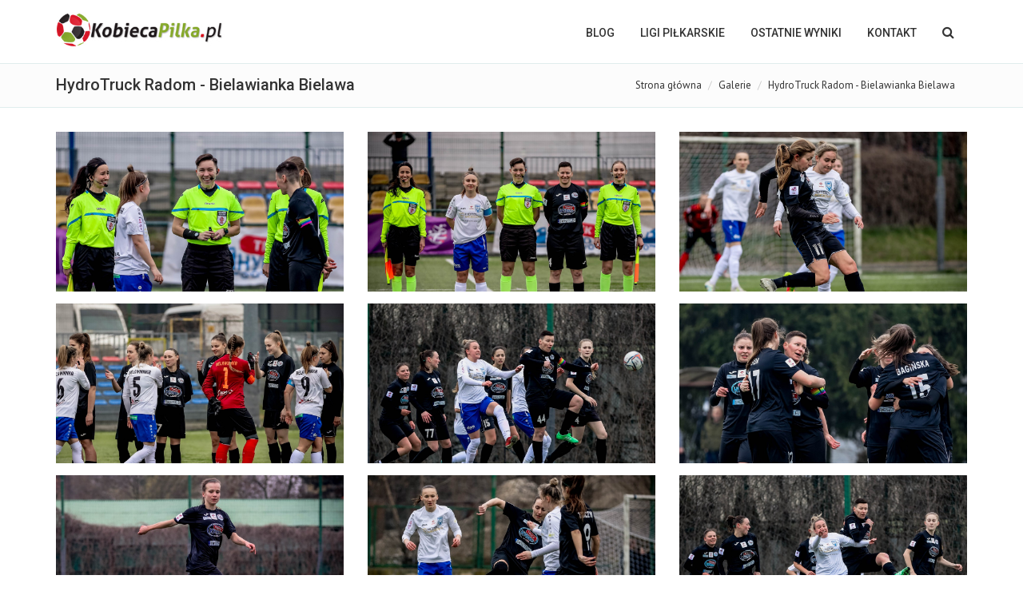

--- FILE ---
content_type: text/html
request_url: http://www.pilkakobieca.pl/galeria,1408.html
body_size: 4002
content:
<!DOCTYPE html>
<html>
<head>
    <meta charset="utf-8">
    <meta name="viewport" content="width=device-width, initial-scale=1.0">
    <meta name="robots" content="index, follow">
        <title>HydroTruck Radom - Bielawianka Bielawa - KobiecaPilka.pl - piłka nożna kobiet</title>
    <meta name="description" content="HydroTruck Radom - Bielawianka Bielawa" />
        
    <link rel="stylesheet" href="assets/bootstrap/css/bootstrap.min.css" type="text/css">
    <link rel="stylesheet" href="font-awesome/css/font-awesome.min.css" type="text/css">
    <link rel="stylesheet" href="assets/fancybox/jquery.fancybox.css?v=2.1.5" media="screen">

    <link id="wpStylesheet" type="text/css" href="css/global-style-green.css" rel="stylesheet" media="screen">

    <link rel="shortcut icon" type="image/x-icon" href="kobiecapilka.ico">

    <link rel="stylesheet" href="assets/owl-carousel/owl.carousel.css">
    <link rel="stylesheet" href="assets/owl-carousel/owl.theme.css">
    <link rel="stylesheet" href="assets/sky-forms/css/sky-forms.css">
    <!--[if lt IE 9]>
    <link rel="stylesheet" href="assets/sky-forms/css/sky-forms-ie8.css">
    <![endif]-->

    <script src="js/jquery.js"></script>
    <script src="js/jquery-ui.min.js"></script>

</head>
<body>
<script>
    (function(i,s,o,g,r,a,m){i['GoogleAnalyticsObject']=r;i[r]=i[r]||function(){
    (i[r].q=i[r].q||[]).push(arguments)},i[r].l=1*new Date();a=s.createElement(o),
            m=s.getElementsByTagName(o)[0];a.async=1;a.src=g;m.parentNode.insertBefore(a,m)
    })(window,document,'script','//www.google-analytics.com/analytics.js','ga');

    ga('create', 'UA-568071-3', 'auto');
    ga('send', 'pageview');

</script>


<div class="body-wrap">
    

    <div id="divHeaderWrapper">
    <header class="header-standard-2">
        <div class="navbar navbar-wp navbar-arrow mega-nav" role="navigation">
            <div class="container">
                <div class="navbar-header">
                    <button type="button" class="navbar-toggle" data-toggle="collapse" data-target=".navbar-collapse">
                        <i class="fa fa-bars icon-custom"></i>
                    </button>

                    <a class="navbar-brand" href="index.html" title="KobiecaPilka.pl - piłka nożna kobiet">
                        <img src="images/logo.png" alt="KobiecaPilka.pl - piłka nożna kobiet">
                    </a>
                </div>
                <div class="navbar-collapse collapse">
                    <ul class="nav navbar-nav navbar-right">
                        <li class="hidden-md hidden-lg">
                            <div class="bg-light-gray">
                                <form class="form-horizontal form-light p-15" role="form">
                                    <div class="input-group input-group-lg">
                                        <input type="text" class="form-control" placeholder="Szukaj ...">
                                    <span class="input-group-btn">
                                        <button class="btn btn-white" type="button">
                                            <i class="fa fa-search"></i>
                                        </button>
                                    </span>
                                    </div>
                                </form>
                            </div>
                        </li>
                        <li>
                            <a href="index.html">BLOG</a>
                        </li>
                        <li class="dropdown">
                            <a href="#" class="dropdown-toggle" data-toggle="dropdown">LIGI PIŁKARSKIE</a>
                            <ul class="dropdown-menu">
                                                                                                                                        <li><a href="rozgrywki,297.html">Ekstraliga kobiet</a></li>
                                                                            <li><a href="rozgrywki,305.html"> futsal Ekstraliga</a></li>
                                                                            <li><a href="rozgrywki,298.html">I liga kobiet</a></li>
                                                                            <li><a href="rozgrywki,299.html">II liga, gr. północna</a></li>
                                                                            <li><a href="rozgrywki,300.html">II liga, gr. południowa</a></li>
                                                                            <li><a href="rozgrywki,301.html"> III liga, gr. wielkopolska</a></li>
                                                                            <li><a href="rozgrywki,302.html">III liga, gr. mazowiecka</a></li>
                                                                            <li><a href="rozgrywki,303.html">III liga, gr. lubelska</a></li>
                                                                            <li><a href="rozgrywki,304.html">III liga, gr. śląska</a></li>
                                                                                                                                                                                                                                                                                                                                                                                                                                                                                                                    <li><a href="4liga.html">IV liga kobiet</a></li>
                                <li><a href="5liga.html">V liga kobiet</a></li>
                                <li><a href="pucharpolski.html">Puchar Polski</a></li>
                                <li class="dropdown-submenu">
                                    <a tabindex="-1" href="#">Pozostałe</a>
                                    <ul class="dropdown-menu">
                                        <li><a href="archiwum.html">Archiwum</a></li>
                                    </ul>
                                </li>
                            </ul>
                        </li>
                        <li>
                            <a href="wyniki.html">OSTATNIE WYNIKI</a>
                        </li>
                        <li>
                            <a href="kontakt.html">Kontakt</a>
                        </li>

                        <li class="dropdown dropdown-aux animate-click" data-animate-in="animated bounceInUp" data-animate-out="animated fadeOutDown" style="z-index:500;">
                            <a href="#" class="dropdown-form-toggle" data-toggle="dropdown"><i class="fa fa-search"></i></a>
                            <ul class="dropdown-menu dropdown-menu-user animate-wr">
                                <li id="dropdownForm">
                                    <div class="dropdown-form">
                                        <form class="form-horizontal form-light p-15" role="form" method="post" action="news.html">
                                            <div class="input-group">
                                                <input type="text" class="form-control" placeholder="Szukaj ..." name="phrase">
                                            <span class="input-group-btn">
                                                <button class="btn btn-base" type="submit">Szukaj</button>
                                            </span>
                                            </div>
                                        </form>
                                    </div>
                                </li>
                            </ul>
                        </li>
                    </ul>

                </div>
            </div>
        </div>
    </header>
</div>

<div class="pg-opt">
    <div class="container">
        <div class="row">
            <div class="col-md-6">
                <h2>HydroTruck Radom - Bielawianka Bielawa</h2>
            </div>
            <div class="col-md-6">
                <ol class="breadcrumb">
                    <li><a href="index.html">Strona główna</a></li>
                    <li><a href="galeria.html">Galerie</a></li>
                    <li class="active">HydroTruck Radom - Bielawianka Bielawa</li>
                </ol>
            </div>
        </div>
    </div>
</div>

<section class="slice bg-white animate-hover-slide">
    <div class="wp-section">
        <div class="container">
            <div class="row">
                                    <div class="col-lg-4 col-md-4 col-sm-6" data-cat="1" style="display: inline-block;  opacity: 1;">
                        <div class="wp-block inverse">
                            <div class="figure" style="height: 200px; overflow: hidden">
                                <img alt="HydroTruck Radom - Bielawianka Bielawa" src="gallery/1408/000.jpg" class="img-responsive">
                                <div class="figcaption bg-base"></div>
                                <div class="figcaption-btn">
                                    <a href="gallery/1408/000.jpg" rel="gallery" class="btn btn-lg btn-b-white theater"><i class="fa fa-plus-circle"></i> Zoom</a>
                                </div>
                            </div>
                        </div>
                    </div>
                                    <div class="col-lg-4 col-md-4 col-sm-6" data-cat="1" style="display: inline-block;  opacity: 1;">
                        <div class="wp-block inverse">
                            <div class="figure" style="height: 200px; overflow: hidden">
                                <img alt="HydroTruck Radom - Bielawianka Bielawa" src="gallery/1408/002.jpg" class="img-responsive">
                                <div class="figcaption bg-base"></div>
                                <div class="figcaption-btn">
                                    <a href="gallery/1408/002.jpg" rel="gallery" class="btn btn-lg btn-b-white theater"><i class="fa fa-plus-circle"></i> Zoom</a>
                                </div>
                            </div>
                        </div>
                    </div>
                                    <div class="col-lg-4 col-md-4 col-sm-6" data-cat="1" style="display: inline-block;  opacity: 1;">
                        <div class="wp-block inverse">
                            <div class="figure" style="height: 200px; overflow: hidden">
                                <img alt="HydroTruck Radom - Bielawianka Bielawa" src="gallery/1408/003.jpg" class="img-responsive">
                                <div class="figcaption bg-base"></div>
                                <div class="figcaption-btn">
                                    <a href="gallery/1408/003.jpg" rel="gallery" class="btn btn-lg btn-b-white theater"><i class="fa fa-plus-circle"></i> Zoom</a>
                                </div>
                            </div>
                        </div>
                    </div>
                                    <div class="col-lg-4 col-md-4 col-sm-6" data-cat="1" style="display: inline-block;  opacity: 1;">
                        <div class="wp-block inverse">
                            <div class="figure" style="height: 200px; overflow: hidden">
                                <img alt="HydroTruck Radom - Bielawianka Bielawa" src="gallery/1408/004.jpg" class="img-responsive">
                                <div class="figcaption bg-base"></div>
                                <div class="figcaption-btn">
                                    <a href="gallery/1408/004.jpg" rel="gallery" class="btn btn-lg btn-b-white theater"><i class="fa fa-plus-circle"></i> Zoom</a>
                                </div>
                            </div>
                        </div>
                    </div>
                                    <div class="col-lg-4 col-md-4 col-sm-6" data-cat="1" style="display: inline-block;  opacity: 1;">
                        <div class="wp-block inverse">
                            <div class="figure" style="height: 200px; overflow: hidden">
                                <img alt="HydroTruck Radom - Bielawianka Bielawa" src="gallery/1408/005.jpg" class="img-responsive">
                                <div class="figcaption bg-base"></div>
                                <div class="figcaption-btn">
                                    <a href="gallery/1408/005.jpg" rel="gallery" class="btn btn-lg btn-b-white theater"><i class="fa fa-plus-circle"></i> Zoom</a>
                                </div>
                            </div>
                        </div>
                    </div>
                                    <div class="col-lg-4 col-md-4 col-sm-6" data-cat="1" style="display: inline-block;  opacity: 1;">
                        <div class="wp-block inverse">
                            <div class="figure" style="height: 200px; overflow: hidden">
                                <img alt="HydroTruck Radom - Bielawianka Bielawa" src="gallery/1408/006.jpg" class="img-responsive">
                                <div class="figcaption bg-base"></div>
                                <div class="figcaption-btn">
                                    <a href="gallery/1408/006.jpg" rel="gallery" class="btn btn-lg btn-b-white theater"><i class="fa fa-plus-circle"></i> Zoom</a>
                                </div>
                            </div>
                        </div>
                    </div>
                                    <div class="col-lg-4 col-md-4 col-sm-6" data-cat="1" style="display: inline-block;  opacity: 1;">
                        <div class="wp-block inverse">
                            <div class="figure" style="height: 200px; overflow: hidden">
                                <img alt="HydroTruck Radom - Bielawianka Bielawa" src="gallery/1408/007.jpg" class="img-responsive">
                                <div class="figcaption bg-base"></div>
                                <div class="figcaption-btn">
                                    <a href="gallery/1408/007.jpg" rel="gallery" class="btn btn-lg btn-b-white theater"><i class="fa fa-plus-circle"></i> Zoom</a>
                                </div>
                            </div>
                        </div>
                    </div>
                                    <div class="col-lg-4 col-md-4 col-sm-6" data-cat="1" style="display: inline-block;  opacity: 1;">
                        <div class="wp-block inverse">
                            <div class="figure" style="height: 200px; overflow: hidden">
                                <img alt="HydroTruck Radom - Bielawianka Bielawa" src="gallery/1408/008.jpg" class="img-responsive">
                                <div class="figcaption bg-base"></div>
                                <div class="figcaption-btn">
                                    <a href="gallery/1408/008.jpg" rel="gallery" class="btn btn-lg btn-b-white theater"><i class="fa fa-plus-circle"></i> Zoom</a>
                                </div>
                            </div>
                        </div>
                    </div>
                                    <div class="col-lg-4 col-md-4 col-sm-6" data-cat="1" style="display: inline-block;  opacity: 1;">
                        <div class="wp-block inverse">
                            <div class="figure" style="height: 200px; overflow: hidden">
                                <img alt="HydroTruck Radom - Bielawianka Bielawa" src="gallery/1408/009.jpg" class="img-responsive">
                                <div class="figcaption bg-base"></div>
                                <div class="figcaption-btn">
                                    <a href="gallery/1408/009.jpg" rel="gallery" class="btn btn-lg btn-b-white theater"><i class="fa fa-plus-circle"></i> Zoom</a>
                                </div>
                            </div>
                        </div>
                    </div>
                                    <div class="col-lg-4 col-md-4 col-sm-6" data-cat="1" style="display: inline-block;  opacity: 1;">
                        <div class="wp-block inverse">
                            <div class="figure" style="height: 200px; overflow: hidden">
                                <img alt="HydroTruck Radom - Bielawianka Bielawa" src="gallery/1408/010.jpg" class="img-responsive">
                                <div class="figcaption bg-base"></div>
                                <div class="figcaption-btn">
                                    <a href="gallery/1408/010.jpg" rel="gallery" class="btn btn-lg btn-b-white theater"><i class="fa fa-plus-circle"></i> Zoom</a>
                                </div>
                            </div>
                        </div>
                    </div>
                                    <div class="col-lg-4 col-md-4 col-sm-6" data-cat="1" style="display: inline-block;  opacity: 1;">
                        <div class="wp-block inverse">
                            <div class="figure" style="height: 200px; overflow: hidden">
                                <img alt="HydroTruck Radom - Bielawianka Bielawa" src="gallery/1408/011.jpg" class="img-responsive">
                                <div class="figcaption bg-base"></div>
                                <div class="figcaption-btn">
                                    <a href="gallery/1408/011.jpg" rel="gallery" class="btn btn-lg btn-b-white theater"><i class="fa fa-plus-circle"></i> Zoom</a>
                                </div>
                            </div>
                        </div>
                    </div>
                                    <div class="col-lg-4 col-md-4 col-sm-6" data-cat="1" style="display: inline-block;  opacity: 1;">
                        <div class="wp-block inverse">
                            <div class="figure" style="height: 200px; overflow: hidden">
                                <img alt="HydroTruck Radom - Bielawianka Bielawa" src="gallery/1408/012.jpg" class="img-responsive">
                                <div class="figcaption bg-base"></div>
                                <div class="figcaption-btn">
                                    <a href="gallery/1408/012.jpg" rel="gallery" class="btn btn-lg btn-b-white theater"><i class="fa fa-plus-circle"></i> Zoom</a>
                                </div>
                            </div>
                        </div>
                    </div>
                                    <div class="col-lg-4 col-md-4 col-sm-6" data-cat="1" style="display: inline-block;  opacity: 1;">
                        <div class="wp-block inverse">
                            <div class="figure" style="height: 200px; overflow: hidden">
                                <img alt="HydroTruck Radom - Bielawianka Bielawa" src="gallery/1408/013.jpg" class="img-responsive">
                                <div class="figcaption bg-base"></div>
                                <div class="figcaption-btn">
                                    <a href="gallery/1408/013.jpg" rel="gallery" class="btn btn-lg btn-b-white theater"><i class="fa fa-plus-circle"></i> Zoom</a>
                                </div>
                            </div>
                        </div>
                    </div>
                                    <div class="col-lg-4 col-md-4 col-sm-6" data-cat="1" style="display: inline-block;  opacity: 1;">
                        <div class="wp-block inverse">
                            <div class="figure" style="height: 200px; overflow: hidden">
                                <img alt="HydroTruck Radom - Bielawianka Bielawa" src="gallery/1408/014.jpg" class="img-responsive">
                                <div class="figcaption bg-base"></div>
                                <div class="figcaption-btn">
                                    <a href="gallery/1408/014.jpg" rel="gallery" class="btn btn-lg btn-b-white theater"><i class="fa fa-plus-circle"></i> Zoom</a>
                                </div>
                            </div>
                        </div>
                    </div>
                                    <div class="col-lg-4 col-md-4 col-sm-6" data-cat="1" style="display: inline-block;  opacity: 1;">
                        <div class="wp-block inverse">
                            <div class="figure" style="height: 200px; overflow: hidden">
                                <img alt="HydroTruck Radom - Bielawianka Bielawa" src="gallery/1408/015.jpg" class="img-responsive">
                                <div class="figcaption bg-base"></div>
                                <div class="figcaption-btn">
                                    <a href="gallery/1408/015.jpg" rel="gallery" class="btn btn-lg btn-b-white theater"><i class="fa fa-plus-circle"></i> Zoom</a>
                                </div>
                            </div>
                        </div>
                    </div>
                                    <div class="col-lg-4 col-md-4 col-sm-6" data-cat="1" style="display: inline-block;  opacity: 1;">
                        <div class="wp-block inverse">
                            <div class="figure" style="height: 200px; overflow: hidden">
                                <img alt="HydroTruck Radom - Bielawianka Bielawa" src="gallery/1408/016.jpg" class="img-responsive">
                                <div class="figcaption bg-base"></div>
                                <div class="figcaption-btn">
                                    <a href="gallery/1408/016.jpg" rel="gallery" class="btn btn-lg btn-b-white theater"><i class="fa fa-plus-circle"></i> Zoom</a>
                                </div>
                            </div>
                        </div>
                    </div>
                                    <div class="col-lg-4 col-md-4 col-sm-6" data-cat="1" style="display: inline-block;  opacity: 1;">
                        <div class="wp-block inverse">
                            <div class="figure" style="height: 200px; overflow: hidden">
                                <img alt="HydroTruck Radom - Bielawianka Bielawa" src="gallery/1408/017.jpg" class="img-responsive">
                                <div class="figcaption bg-base"></div>
                                <div class="figcaption-btn">
                                    <a href="gallery/1408/017.jpg" rel="gallery" class="btn btn-lg btn-b-white theater"><i class="fa fa-plus-circle"></i> Zoom</a>
                                </div>
                            </div>
                        </div>
                    </div>
                                    <div class="col-lg-4 col-md-4 col-sm-6" data-cat="1" style="display: inline-block;  opacity: 1;">
                        <div class="wp-block inverse">
                            <div class="figure" style="height: 200px; overflow: hidden">
                                <img alt="HydroTruck Radom - Bielawianka Bielawa" src="gallery/1408/018.jpg" class="img-responsive">
                                <div class="figcaption bg-base"></div>
                                <div class="figcaption-btn">
                                    <a href="gallery/1408/018.jpg" rel="gallery" class="btn btn-lg btn-b-white theater"><i class="fa fa-plus-circle"></i> Zoom</a>
                                </div>
                            </div>
                        </div>
                    </div>
                                    <div class="col-lg-4 col-md-4 col-sm-6" data-cat="1" style="display: inline-block;  opacity: 1;">
                        <div class="wp-block inverse">
                            <div class="figure" style="height: 200px; overflow: hidden">
                                <img alt="HydroTruck Radom - Bielawianka Bielawa" src="gallery/1408/019.jpg" class="img-responsive">
                                <div class="figcaption bg-base"></div>
                                <div class="figcaption-btn">
                                    <a href="gallery/1408/019.jpg" rel="gallery" class="btn btn-lg btn-b-white theater"><i class="fa fa-plus-circle"></i> Zoom</a>
                                </div>
                            </div>
                        </div>
                    </div>
                                    <div class="col-lg-4 col-md-4 col-sm-6" data-cat="1" style="display: inline-block;  opacity: 1;">
                        <div class="wp-block inverse">
                            <div class="figure" style="height: 200px; overflow: hidden">
                                <img alt="HydroTruck Radom - Bielawianka Bielawa" src="gallery/1408/020.jpg" class="img-responsive">
                                <div class="figcaption bg-base"></div>
                                <div class="figcaption-btn">
                                    <a href="gallery/1408/020.jpg" rel="gallery" class="btn btn-lg btn-b-white theater"><i class="fa fa-plus-circle"></i> Zoom</a>
                                </div>
                            </div>
                        </div>
                    </div>
                                    <div class="col-lg-4 col-md-4 col-sm-6" data-cat="1" style="display: inline-block;  opacity: 1;">
                        <div class="wp-block inverse">
                            <div class="figure" style="height: 200px; overflow: hidden">
                                <img alt="HydroTruck Radom - Bielawianka Bielawa" src="gallery/1408/021.jpg" class="img-responsive">
                                <div class="figcaption bg-base"></div>
                                <div class="figcaption-btn">
                                    <a href="gallery/1408/021.jpg" rel="gallery" class="btn btn-lg btn-b-white theater"><i class="fa fa-plus-circle"></i> Zoom</a>
                                </div>
                            </div>
                        </div>
                    </div>
                                    <div class="col-lg-4 col-md-4 col-sm-6" data-cat="1" style="display: inline-block;  opacity: 1;">
                        <div class="wp-block inverse">
                            <div class="figure" style="height: 200px; overflow: hidden">
                                <img alt="HydroTruck Radom - Bielawianka Bielawa" src="gallery/1408/022.jpg" class="img-responsive">
                                <div class="figcaption bg-base"></div>
                                <div class="figcaption-btn">
                                    <a href="gallery/1408/022.jpg" rel="gallery" class="btn btn-lg btn-b-white theater"><i class="fa fa-plus-circle"></i> Zoom</a>
                                </div>
                            </div>
                        </div>
                    </div>
                                    <div class="col-lg-4 col-md-4 col-sm-6" data-cat="1" style="display: inline-block;  opacity: 1;">
                        <div class="wp-block inverse">
                            <div class="figure" style="height: 200px; overflow: hidden">
                                <img alt="HydroTruck Radom - Bielawianka Bielawa" src="gallery/1408/023.jpg" class="img-responsive">
                                <div class="figcaption bg-base"></div>
                                <div class="figcaption-btn">
                                    <a href="gallery/1408/023.jpg" rel="gallery" class="btn btn-lg btn-b-white theater"><i class="fa fa-plus-circle"></i> Zoom</a>
                                </div>
                            </div>
                        </div>
                    </div>
                                    <div class="col-lg-4 col-md-4 col-sm-6" data-cat="1" style="display: inline-block;  opacity: 1;">
                        <div class="wp-block inverse">
                            <div class="figure" style="height: 200px; overflow: hidden">
                                <img alt="HydroTruck Radom - Bielawianka Bielawa" src="gallery/1408/024.jpg" class="img-responsive">
                                <div class="figcaption bg-base"></div>
                                <div class="figcaption-btn">
                                    <a href="gallery/1408/024.jpg" rel="gallery" class="btn btn-lg btn-b-white theater"><i class="fa fa-plus-circle"></i> Zoom</a>
                                </div>
                            </div>
                        </div>
                    </div>
                                    <div class="col-lg-4 col-md-4 col-sm-6" data-cat="1" style="display: inline-block;  opacity: 1;">
                        <div class="wp-block inverse">
                            <div class="figure" style="height: 200px; overflow: hidden">
                                <img alt="HydroTruck Radom - Bielawianka Bielawa" src="gallery/1408/025.jpg" class="img-responsive">
                                <div class="figcaption bg-base"></div>
                                <div class="figcaption-btn">
                                    <a href="gallery/1408/025.jpg" rel="gallery" class="btn btn-lg btn-b-white theater"><i class="fa fa-plus-circle"></i> Zoom</a>
                                </div>
                            </div>
                        </div>
                    </div>
                                    <div class="col-lg-4 col-md-4 col-sm-6" data-cat="1" style="display: inline-block;  opacity: 1;">
                        <div class="wp-block inverse">
                            <div class="figure" style="height: 200px; overflow: hidden">
                                <img alt="HydroTruck Radom - Bielawianka Bielawa" src="gallery/1408/026.jpg" class="img-responsive">
                                <div class="figcaption bg-base"></div>
                                <div class="figcaption-btn">
                                    <a href="gallery/1408/026.jpg" rel="gallery" class="btn btn-lg btn-b-white theater"><i class="fa fa-plus-circle"></i> Zoom</a>
                                </div>
                            </div>
                        </div>
                    </div>
                                    <div class="col-lg-4 col-md-4 col-sm-6" data-cat="1" style="display: inline-block;  opacity: 1;">
                        <div class="wp-block inverse">
                            <div class="figure" style="height: 200px; overflow: hidden">
                                <img alt="HydroTruck Radom - Bielawianka Bielawa" src="gallery/1408/027.jpg" class="img-responsive">
                                <div class="figcaption bg-base"></div>
                                <div class="figcaption-btn">
                                    <a href="gallery/1408/027.jpg" rel="gallery" class="btn btn-lg btn-b-white theater"><i class="fa fa-plus-circle"></i> Zoom</a>
                                </div>
                            </div>
                        </div>
                    </div>
                                    <div class="col-lg-4 col-md-4 col-sm-6" data-cat="1" style="display: inline-block;  opacity: 1;">
                        <div class="wp-block inverse">
                            <div class="figure" style="height: 200px; overflow: hidden">
                                <img alt="HydroTruck Radom - Bielawianka Bielawa" src="gallery/1408/028.jpg" class="img-responsive">
                                <div class="figcaption bg-base"></div>
                                <div class="figcaption-btn">
                                    <a href="gallery/1408/028.jpg" rel="gallery" class="btn btn-lg btn-b-white theater"><i class="fa fa-plus-circle"></i> Zoom</a>
                                </div>
                            </div>
                        </div>
                    </div>
                                    <div class="col-lg-4 col-md-4 col-sm-6" data-cat="1" style="display: inline-block;  opacity: 1;">
                        <div class="wp-block inverse">
                            <div class="figure" style="height: 200px; overflow: hidden">
                                <img alt="HydroTruck Radom - Bielawianka Bielawa" src="gallery/1408/029.jpg" class="img-responsive">
                                <div class="figcaption bg-base"></div>
                                <div class="figcaption-btn">
                                    <a href="gallery/1408/029.jpg" rel="gallery" class="btn btn-lg btn-b-white theater"><i class="fa fa-plus-circle"></i> Zoom</a>
                                </div>
                            </div>
                        </div>
                    </div>
                                    <div class="col-lg-4 col-md-4 col-sm-6" data-cat="1" style="display: inline-block;  opacity: 1;">
                        <div class="wp-block inverse">
                            <div class="figure" style="height: 200px; overflow: hidden">
                                <img alt="HydroTruck Radom - Bielawianka Bielawa" src="gallery/1408/030.jpg" class="img-responsive">
                                <div class="figcaption bg-base"></div>
                                <div class="figcaption-btn">
                                    <a href="gallery/1408/030.jpg" rel="gallery" class="btn btn-lg btn-b-white theater"><i class="fa fa-plus-circle"></i> Zoom</a>
                                </div>
                            </div>
                        </div>
                    </div>
                                    <div class="col-lg-4 col-md-4 col-sm-6" data-cat="1" style="display: inline-block;  opacity: 1;">
                        <div class="wp-block inverse">
                            <div class="figure" style="height: 200px; overflow: hidden">
                                <img alt="HydroTruck Radom - Bielawianka Bielawa" src="gallery/1408/031.jpg" class="img-responsive">
                                <div class="figcaption bg-base"></div>
                                <div class="figcaption-btn">
                                    <a href="gallery/1408/031.jpg" rel="gallery" class="btn btn-lg btn-b-white theater"><i class="fa fa-plus-circle"></i> Zoom</a>
                                </div>
                            </div>
                        </div>
                    </div>
                                    <div class="col-lg-4 col-md-4 col-sm-6" data-cat="1" style="display: inline-block;  opacity: 1;">
                        <div class="wp-block inverse">
                            <div class="figure" style="height: 200px; overflow: hidden">
                                <img alt="HydroTruck Radom - Bielawianka Bielawa" src="gallery/1408/032.jpg" class="img-responsive">
                                <div class="figcaption bg-base"></div>
                                <div class="figcaption-btn">
                                    <a href="gallery/1408/032.jpg" rel="gallery" class="btn btn-lg btn-b-white theater"><i class="fa fa-plus-circle"></i> Zoom</a>
                                </div>
                            </div>
                        </div>
                    </div>
                                    <div class="col-lg-4 col-md-4 col-sm-6" data-cat="1" style="display: inline-block;  opacity: 1;">
                        <div class="wp-block inverse">
                            <div class="figure" style="height: 200px; overflow: hidden">
                                <img alt="HydroTruck Radom - Bielawianka Bielawa" src="gallery/1408/033.jpg" class="img-responsive">
                                <div class="figcaption bg-base"></div>
                                <div class="figcaption-btn">
                                    <a href="gallery/1408/033.jpg" rel="gallery" class="btn btn-lg btn-b-white theater"><i class="fa fa-plus-circle"></i> Zoom</a>
                                </div>
                            </div>
                        </div>
                    </div>
                                    <div class="col-lg-4 col-md-4 col-sm-6" data-cat="1" style="display: inline-block;  opacity: 1;">
                        <div class="wp-block inverse">
                            <div class="figure" style="height: 200px; overflow: hidden">
                                <img alt="HydroTruck Radom - Bielawianka Bielawa" src="gallery/1408/034.jpg" class="img-responsive">
                                <div class="figcaption bg-base"></div>
                                <div class="figcaption-btn">
                                    <a href="gallery/1408/034.jpg" rel="gallery" class="btn btn-lg btn-b-white theater"><i class="fa fa-plus-circle"></i> Zoom</a>
                                </div>
                            </div>
                        </div>
                    </div>
                                    <div class="col-lg-4 col-md-4 col-sm-6" data-cat="1" style="display: inline-block;  opacity: 1;">
                        <div class="wp-block inverse">
                            <div class="figure" style="height: 200px; overflow: hidden">
                                <img alt="HydroTruck Radom - Bielawianka Bielawa" src="gallery/1408/035.jpg" class="img-responsive">
                                <div class="figcaption bg-base"></div>
                                <div class="figcaption-btn">
                                    <a href="gallery/1408/035.jpg" rel="gallery" class="btn btn-lg btn-b-white theater"><i class="fa fa-plus-circle"></i> Zoom</a>
                                </div>
                            </div>
                        </div>
                    </div>
                                    <div class="col-lg-4 col-md-4 col-sm-6" data-cat="1" style="display: inline-block;  opacity: 1;">
                        <div class="wp-block inverse">
                            <div class="figure" style="height: 200px; overflow: hidden">
                                <img alt="HydroTruck Radom - Bielawianka Bielawa" src="gallery/1408/036.jpg" class="img-responsive">
                                <div class="figcaption bg-base"></div>
                                <div class="figcaption-btn">
                                    <a href="gallery/1408/036.jpg" rel="gallery" class="btn btn-lg btn-b-white theater"><i class="fa fa-plus-circle"></i> Zoom</a>
                                </div>
                            </div>
                        </div>
                    </div>
                                    <div class="col-lg-4 col-md-4 col-sm-6" data-cat="1" style="display: inline-block;  opacity: 1;">
                        <div class="wp-block inverse">
                            <div class="figure" style="height: 200px; overflow: hidden">
                                <img alt="HydroTruck Radom - Bielawianka Bielawa" src="gallery/1408/037.jpg" class="img-responsive">
                                <div class="figcaption bg-base"></div>
                                <div class="figcaption-btn">
                                    <a href="gallery/1408/037.jpg" rel="gallery" class="btn btn-lg btn-b-white theater"><i class="fa fa-plus-circle"></i> Zoom</a>
                                </div>
                            </div>
                        </div>
                    </div>
                                    <div class="col-lg-4 col-md-4 col-sm-6" data-cat="1" style="display: inline-block;  opacity: 1;">
                        <div class="wp-block inverse">
                            <div class="figure" style="height: 200px; overflow: hidden">
                                <img alt="HydroTruck Radom - Bielawianka Bielawa" src="gallery/1408/038.jpg" class="img-responsive">
                                <div class="figcaption bg-base"></div>
                                <div class="figcaption-btn">
                                    <a href="gallery/1408/038.jpg" rel="gallery" class="btn btn-lg btn-b-white theater"><i class="fa fa-plus-circle"></i> Zoom</a>
                                </div>
                            </div>
                        </div>
                    </div>
                                    <div class="col-lg-4 col-md-4 col-sm-6" data-cat="1" style="display: inline-block;  opacity: 1;">
                        <div class="wp-block inverse">
                            <div class="figure" style="height: 200px; overflow: hidden">
                                <img alt="HydroTruck Radom - Bielawianka Bielawa" src="gallery/1408/039.jpg" class="img-responsive">
                                <div class="figcaption bg-base"></div>
                                <div class="figcaption-btn">
                                    <a href="gallery/1408/039.jpg" rel="gallery" class="btn btn-lg btn-b-white theater"><i class="fa fa-plus-circle"></i> Zoom</a>
                                </div>
                            </div>
                        </div>
                    </div>
                                    <div class="col-lg-4 col-md-4 col-sm-6" data-cat="1" style="display: inline-block;  opacity: 1;">
                        <div class="wp-block inverse">
                            <div class="figure" style="height: 200px; overflow: hidden">
                                <img alt="HydroTruck Radom - Bielawianka Bielawa" src="gallery/1408/040.jpg" class="img-responsive">
                                <div class="figcaption bg-base"></div>
                                <div class="figcaption-btn">
                                    <a href="gallery/1408/040.jpg" rel="gallery" class="btn btn-lg btn-b-white theater"><i class="fa fa-plus-circle"></i> Zoom</a>
                                </div>
                            </div>
                        </div>
                    </div>
                                    <div class="col-lg-4 col-md-4 col-sm-6" data-cat="1" style="display: inline-block;  opacity: 1;">
                        <div class="wp-block inverse">
                            <div class="figure" style="height: 200px; overflow: hidden">
                                <img alt="HydroTruck Radom - Bielawianka Bielawa" src="gallery/1408/041.jpg" class="img-responsive">
                                <div class="figcaption bg-base"></div>
                                <div class="figcaption-btn">
                                    <a href="gallery/1408/041.jpg" rel="gallery" class="btn btn-lg btn-b-white theater"><i class="fa fa-plus-circle"></i> Zoom</a>
                                </div>
                            </div>
                        </div>
                    </div>
                                    <div class="col-lg-4 col-md-4 col-sm-6" data-cat="1" style="display: inline-block;  opacity: 1;">
                        <div class="wp-block inverse">
                            <div class="figure" style="height: 200px; overflow: hidden">
                                <img alt="HydroTruck Radom - Bielawianka Bielawa" src="gallery/1408/042.jpg" class="img-responsive">
                                <div class="figcaption bg-base"></div>
                                <div class="figcaption-btn">
                                    <a href="gallery/1408/042.jpg" rel="gallery" class="btn btn-lg btn-b-white theater"><i class="fa fa-plus-circle"></i> Zoom</a>
                                </div>
                            </div>
                        </div>
                    </div>
                                    <div class="col-lg-4 col-md-4 col-sm-6" data-cat="1" style="display: inline-block;  opacity: 1;">
                        <div class="wp-block inverse">
                            <div class="figure" style="height: 200px; overflow: hidden">
                                <img alt="HydroTruck Radom - Bielawianka Bielawa" src="gallery/1408/043.jpg" class="img-responsive">
                                <div class="figcaption bg-base"></div>
                                <div class="figcaption-btn">
                                    <a href="gallery/1408/043.jpg" rel="gallery" class="btn btn-lg btn-b-white theater"><i class="fa fa-plus-circle"></i> Zoom</a>
                                </div>
                            </div>
                        </div>
                    </div>
                                    <div class="col-lg-4 col-md-4 col-sm-6" data-cat="1" style="display: inline-block;  opacity: 1;">
                        <div class="wp-block inverse">
                            <div class="figure" style="height: 200px; overflow: hidden">
                                <img alt="HydroTruck Radom - Bielawianka Bielawa" src="gallery/1408/044.jpg" class="img-responsive">
                                <div class="figcaption bg-base"></div>
                                <div class="figcaption-btn">
                                    <a href="gallery/1408/044.jpg" rel="gallery" class="btn btn-lg btn-b-white theater"><i class="fa fa-plus-circle"></i> Zoom</a>
                                </div>
                            </div>
                        </div>
                    </div>
                                    <div class="col-lg-4 col-md-4 col-sm-6" data-cat="1" style="display: inline-block;  opacity: 1;">
                        <div class="wp-block inverse">
                            <div class="figure" style="height: 200px; overflow: hidden">
                                <img alt="HydroTruck Radom - Bielawianka Bielawa" src="gallery/1408/045.jpg" class="img-responsive">
                                <div class="figcaption bg-base"></div>
                                <div class="figcaption-btn">
                                    <a href="gallery/1408/045.jpg" rel="gallery" class="btn btn-lg btn-b-white theater"><i class="fa fa-plus-circle"></i> Zoom</a>
                                </div>
                            </div>
                        </div>
                    </div>
                                    <div class="col-lg-4 col-md-4 col-sm-6" data-cat="1" style="display: inline-block;  opacity: 1;">
                        <div class="wp-block inverse">
                            <div class="figure" style="height: 200px; overflow: hidden">
                                <img alt="HydroTruck Radom - Bielawianka Bielawa" src="gallery/1408/046.jpg" class="img-responsive">
                                <div class="figcaption bg-base"></div>
                                <div class="figcaption-btn">
                                    <a href="gallery/1408/046.jpg" rel="gallery" class="btn btn-lg btn-b-white theater"><i class="fa fa-plus-circle"></i> Zoom</a>
                                </div>
                            </div>
                        </div>
                    </div>
                                    <div class="col-lg-4 col-md-4 col-sm-6" data-cat="1" style="display: inline-block;  opacity: 1;">
                        <div class="wp-block inverse">
                            <div class="figure" style="height: 200px; overflow: hidden">
                                <img alt="HydroTruck Radom - Bielawianka Bielawa" src="gallery/1408/047.jpg" class="img-responsive">
                                <div class="figcaption bg-base"></div>
                                <div class="figcaption-btn">
                                    <a href="gallery/1408/047.jpg" rel="gallery" class="btn btn-lg btn-b-white theater"><i class="fa fa-plus-circle"></i> Zoom</a>
                                </div>
                            </div>
                        </div>
                    </div>
                                    <div class="col-lg-4 col-md-4 col-sm-6" data-cat="1" style="display: inline-block;  opacity: 1;">
                        <div class="wp-block inverse">
                            <div class="figure" style="height: 200px; overflow: hidden">
                                <img alt="HydroTruck Radom - Bielawianka Bielawa" src="gallery/1408/048.jpg" class="img-responsive">
                                <div class="figcaption bg-base"></div>
                                <div class="figcaption-btn">
                                    <a href="gallery/1408/048.jpg" rel="gallery" class="btn btn-lg btn-b-white theater"><i class="fa fa-plus-circle"></i> Zoom</a>
                                </div>
                            </div>
                        </div>
                    </div>
                                    <div class="col-lg-4 col-md-4 col-sm-6" data-cat="1" style="display: inline-block;  opacity: 1;">
                        <div class="wp-block inverse">
                            <div class="figure" style="height: 200px; overflow: hidden">
                                <img alt="HydroTruck Radom - Bielawianka Bielawa" src="gallery/1408/049.jpg" class="img-responsive">
                                <div class="figcaption bg-base"></div>
                                <div class="figcaption-btn">
                                    <a href="gallery/1408/049.jpg" rel="gallery" class="btn btn-lg btn-b-white theater"><i class="fa fa-plus-circle"></i> Zoom</a>
                                </div>
                            </div>
                        </div>
                    </div>
                                    <div class="col-lg-4 col-md-4 col-sm-6" data-cat="1" style="display: inline-block;  opacity: 1;">
                        <div class="wp-block inverse">
                            <div class="figure" style="height: 200px; overflow: hidden">
                                <img alt="HydroTruck Radom - Bielawianka Bielawa" src="gallery/1408/050.jpg" class="img-responsive">
                                <div class="figcaption bg-base"></div>
                                <div class="figcaption-btn">
                                    <a href="gallery/1408/050.jpg" rel="gallery" class="btn btn-lg btn-b-white theater"><i class="fa fa-plus-circle"></i> Zoom</a>
                                </div>
                            </div>
                        </div>
                    </div>
                                    <div class="col-lg-4 col-md-4 col-sm-6" data-cat="1" style="display: inline-block;  opacity: 1;">
                        <div class="wp-block inverse">
                            <div class="figure" style="height: 200px; overflow: hidden">
                                <img alt="HydroTruck Radom - Bielawianka Bielawa" src="gallery/1408/051.jpg" class="img-responsive">
                                <div class="figcaption bg-base"></div>
                                <div class="figcaption-btn">
                                    <a href="gallery/1408/051.jpg" rel="gallery" class="btn btn-lg btn-b-white theater"><i class="fa fa-plus-circle"></i> Zoom</a>
                                </div>
                            </div>
                        </div>
                    </div>
                                    <div class="col-lg-4 col-md-4 col-sm-6" data-cat="1" style="display: inline-block;  opacity: 1;">
                        <div class="wp-block inverse">
                            <div class="figure" style="height: 200px; overflow: hidden">
                                <img alt="HydroTruck Radom - Bielawianka Bielawa" src="gallery/1408/052.jpg" class="img-responsive">
                                <div class="figcaption bg-base"></div>
                                <div class="figcaption-btn">
                                    <a href="gallery/1408/052.jpg" rel="gallery" class="btn btn-lg btn-b-white theater"><i class="fa fa-plus-circle"></i> Zoom</a>
                                </div>
                            </div>
                        </div>
                    </div>
                            </div>
        </div>
    </div>
</section>

<footer class="footer">
    <div class="container">
        <hr>
        <div class="row">
            <div class="col-lg-9 copyright">
                2026 © KobiecaPilka.pl | <a href="kontakt.html">Kontakt</a> | <a href="reklama.html">Reklama</a> | <a href="wspolpraca.html">Współpraca</a> | <a href="cookie.html">Polityka cookie</a>
            </div>
            <div class="col-lg-3">
                <a href="http://www.simplesport.pl" title="SimpleSport" target="_blank" class="">
                    <img src="images/simplesport.png" alt="SimpleSport" class="pull-right">
                </a>
            </div>
        </div>
    </div>
</footer>
</div>

<script src="assets/bootstrap/js/bootstrap.min.js"></script>
<script src="js/modernizr.custom.js"></script>
<script src="js/jquery.easing.js"></script>
<script src="js/js.cookie.js"></script>
<script src="assets/fancybox/jquery.fancybox.pack.js?v=2.1.5"></script>
<script src="assets/page-scroller/jquery.ui.totop.min.js"></script>
<script src="assets/mixitup/jquery.mixitup.js"></script>
<script src="assets/mixitup/jquery.mixitup.init.js"></script>
<script src="assets/hover-dropdown/bootstrap-hover-dropdown.min.js"></script>
<script src="js/jquery.hoverup.js"></script>



<script src="js/app.js"></script>

<!--[if lt IE 9]>
<script src="js/html5shiv.js"></script>
<script src="js/respond.min.js"></script>
<![endif]-->

    <div id="fb-root"></div>
    <script>(function(d, s, id) {
            var js, fjs = d.getElementsByTagName(s)[0];
            if (d.getElementById(id)) return;
            js = d.createElement(s); js.id = id;
            js.src = "//connect.facebook.net/pl_PL/all.js#xfbml=1&appId=227991650567231";
            fjs.parentNode.insertBefore(js, fjs);
        }(document, 'script', 'facebook-jssdk'));</script>


</body>
</html>
